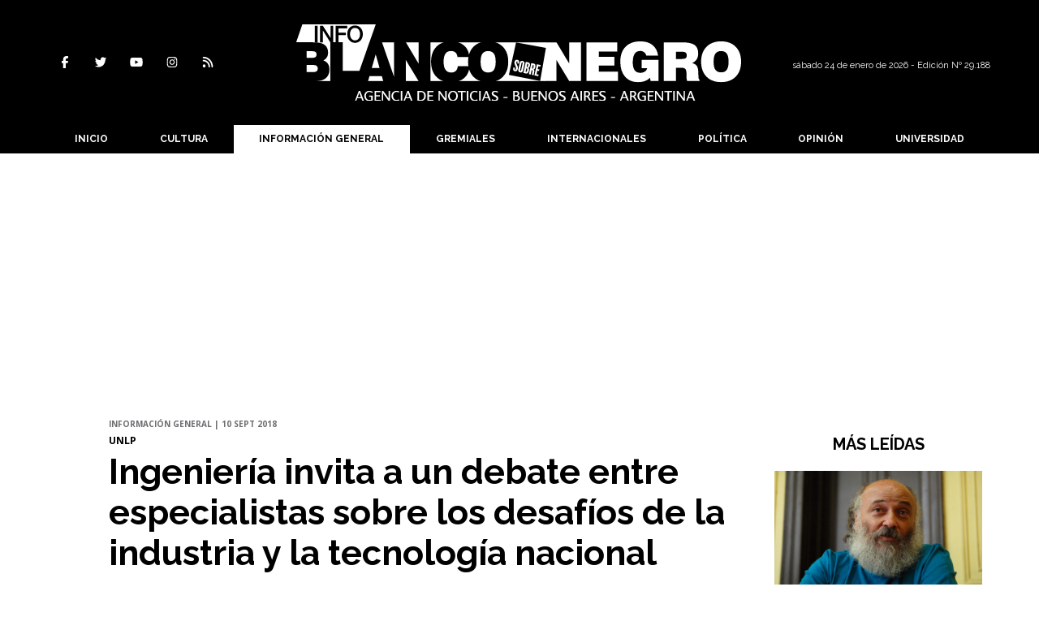

--- FILE ---
content_type: text/html; charset=utf-8
request_url: https://www.infoblancosobrenegro.com/nota/11960/ingenieria-invita-a-un-debate-entre-especialistas-sobre-los-desafios-de-la-industria-y-la-tecnologia-nacional/
body_size: 14263
content:
<!doctype html>
<html class="no-js" lang="es">

<head>

<base href="https://www.infoblancosobrenegro.com/">
<meta charset="utf-8">
<meta name="viewport"	 content="width=device-width , initial-scale=1, user-scalable=yes, minimum-scale=0.5, maximum-scale=2.0">
<meta name="language" content="es_ES"/>
<meta name="format-detection" content="telephone=no">
<meta name="generator" content="Vork.com.ar 2.0" />
<meta name="robots"	 content="index, follow" />
<meta itemprop="description" name="description" content="Se abordarán temas como desarrollo aeroespacial, energía atómica, industria y defensa nacional, bioingeniería y educación superior. Las jornadas" />
<meta itemprop="keywords" name="keywords"content="Ingeniería, invita, a, un, debate, entre, especialistas, sobre, los, desafíos, de, la, industria, y, la, tecnología, nacional" />


<!-- Twitter Card data -->
<meta name="twitter:card" content="summary">
<meta name="twitter:site" content="@@infoblancosobre">
<meta name="twitter:title" content="Ingeniería invita a un debate entre especialistas sobre los desafíos de la industria y la tecnología nacional - Info Blanco Sobre Negro">
<meta name="twitter:description" content="Se abordarán temas como desarrollo aeroespacial, energía atómica, industria y defensa nacional, bioingeniería y educación superior. Las jornadas">
<meta name="twitter:creator" content="@@infoblancosobre">
<meta name="twitter:image" content="https://www.infoblancosobrenegro.com/uploads/noticias/2/2020/08/ciencia.jpg">

<!-- Open Graph data -->
<meta property="og:title" content="Ingeniería invita a un debate entre especialistas sobre los desafíos de la industria y la tecnología nacional - Info Blanco Sobre Negro" />
<meta property="og:type" content="article" />
<meta property="og:url" content="https://www.infoblancosobrenegro.com/nota/11960/ingenieria-invita-a-un-debate-entre-especialistas-sobre-los-desafios-de-la-industria-y-la-tecnologia-nacional/" />
<meta property="og:image" content="https://www.infoblancosobrenegro.com/uploads/noticias/2/2020/08/ciencia.jpg" />
<meta property="og:description" content="Se abordarán temas como desarrollo aeroespacial, energía atómica, industria y defensa nacional, bioingeniería y educación superior. Las jornadas" />
<meta property="og:site_name" content="Info Blanco Sobre Negro" />
<meta property="og:locale" content="es_LA" />

<meta name="news_keywords" content="Ingeniería, invita, a, un, debate, entre, especialistas, sobre, los, desafíos, de, la, industria, y, la, tecnología, nacional" />
<meta property="article:tag" content="Ingeniería, invita, a, un, debate, entre, especialistas, sobre, los, desafíos, de, la, industria, y, la, tecnología, nacional">
<meta property="article:section" content="Información General">
<link rel="canonical" href="https://www.infoblancosobrenegro.com/nota/11960/ingenieria-invita-a-un-debate-entre-especialistas-sobre-los-desafios-de-la-industria-y-la-tecnologia-nacional/">
<link rel="author" href="./humans.txt" />
<link rel="shortcut icon" href="./uploads/cliente/favicon/20210804110325_cropped-sin-titulo-1-mesa-de-trabajo-1.png" type="image/png">
<link rel="apple-touch-icon-precomposed" href="./uploads/cliente/touch-icons/apple-touch-icon-precomposed/20210804110325_cropped-sin-titulo-1-mesa-de-trabajo-1.png">
<link rel="apple-touch-icon-precomposed" sizes="72x72" href="./uploads/cliente/touch-icons/apple-touch-icon-72x72-precomposed/20210804110325_cropped-sin-titulo-1-mesa-de-trabajo-1.png">
<link rel="apple-touch-icon-precomposed" sizes="76x76" href="./uploads/cliente/touch-icons/apple-touch-icon-76x76-precomposed/20210804110325_cropped-sin-titulo-1-mesa-de-trabajo-1.png">
<link rel="apple-touch-icon-precomposed" sizes="114x114" href="./uploads/cliente/touch-icons/apple-touch-icon-114x114-precomposed/20210804110325_cropped-sin-titulo-1-mesa-de-trabajo-1.png">
<link rel="apple-touch-icon-precomposed" sizes="120x120" href="./uploads/cliente/touch-icons/apple-touch-icon-120x120-precomposed/20210804110325_cropped-sin-titulo-1-mesa-de-trabajo-1.png">
<link rel="apple-touch-icon-precomposed" sizes="152x152" href="./uploads/cliente/touch-icons/apple-touch-icon-152x152-precomposed/20210804110325_cropped-sin-titulo-1-mesa-de-trabajo-1.png">
<link rel="apple-touch-icon-precomposed" sizes="144x144" href="./uploads/cliente/touch-icons/apple-touch-icon-144x144-precomposed/20210804110325_cropped-sin-titulo-1-mesa-de-trabajo-1.png">
<link rel="apple-touch-icon" href="./uploads/cliente/touch-icons/touch-icon-192x192/20210804110325_cropped-sin-titulo-1-mesa-de-trabajo-1.png">
<link rel="stylesheet" href="./style/style_1744657198.min.css"> 
<link href="https://fonts.googleapis.com/css?family=Raleway:regular,700" rel="stylesheet">
<link href="https://fonts.googleapis.com/css?family=Open+Sans:regular,700" rel="stylesheet">

 <style>

 .ftitulo{ font-family: Raleway, sans-serif; }
 .ftitulo.bold, .ftitulo .bold{ font-weight: 700; }
 .fparrafo{ font-family: Open Sans, sans-serif; }
 </style>
  <link rel="stylesheet" href="./js/owlcarousel/assets/owl.carousel.min_1744657197.min.css"> 
	<link rel="stylesheet" href="./js/owlcarousel/assets/owl.theme.default.min_1744657197.min.css"> 
<script src="https://code.jquery.com/jquery-3.3.1.js"  integrity="sha256-2Kok7MbOyxpgUVvAk/HJ2jigOSYS2auK4Pfzbm7uH60="  crossorigin="anonymous"></script>
<title>Ingeniería invita a un debate entre especialistas sobre los desafíos de la industria y la tecnología nacional - Info Blanco Sobre Negro</title>
<meta http-equiv="refresh" content="1800 ">

<link rel="stylesheet" href="./style/selection-sharer_1744657198.min.css"> 

	<script type="application/ld+json">
	{
	  "@context": "http://schema.org",
	  "@graph":[
			{
				"@type": "NewsArticle",
				"name":"Info Blanco Sobre Negro",
				"url":"https://www.infoblancosobrenegro.com/",
				"sameAs":[
					"https://www.facebook.com/Infoblancosobre/",
					"https://www.instagram.com/infoblancosobre/"
				],
				"logo":{
					"@type":"ImageObject",
					"@id":"https://www.infoblancosobrenegro.com/#logo",
					"inLanguage":"es-AR",
					"url":"./uploads/cliente/marca/20210813105119_info-blanco-sobre-negro-logo-ok.svg",
					"contentUrl":"./uploads/cliente/marca/20210813105119_info-blanco-sobre-negro-logo-ok.svg",
					"width": 214,
	        		"height": 60,
					"caption":"Info Blanco Sobre Negro"
				},
				"image":{
					"@id":"https://www.infoblancosobrenegro.com/#logo"
				}
			},

			{
				"@type":"WebSite",
				"@id":"https://www.infoblancosobrenegro.com/#website",
				"url":"https://www.infoblancosobrenegro.com/",
				"name":"Info Blanco Sobre Negro",
				"description":"Noticias, datos, comentarios, opinión, debate .  La Plata, Berisso, Ensenada, Provincia de Buenos Aires.",
				"publisher":{
				"@id":"https://www.infoblancosobrenegro.com/#organization"
			},
			"potentialAction":[
					{
						"@type":"SearchAction",
						"target":{
							"@type":"EntryPoint",
							"urlTemplate":"https://www.infoblancosobrenegro.com/resultados/?q={search_term_string}"
						},
					"query-input":"required name=search_term_string"
					}
				],
				"inLanguage":"es-AR"
			},

			{
				"@type":"ImageObject",
				"@id":"https://www.infoblancosobrenegro.com/uploads/noticias/2/2020/08/ciencia.jpg",
				"inLanguage":"es-AR",
				"url":"https://www.infoblancosobrenegro.com/uploads/noticias/2/2020/08/ciencia.jpg",
				"contentUrl":"https://www.infoblancosobrenegro.com/uploads/noticias/2/2020/08/ciencia.jpg",
				"width":780,
				"height":446
			},


			{
				"@type":"WebPage",
				"@id":"https://www.infoblancosobrenegro.com/nota/11960/ingenieria-invita-a-un-debate-entre-especialistas-sobre-los-desafios-de-la-industria-y-la-tecnologia-nacional/#webpage",
				"url":"https://www.infoblancosobrenegro.com/nota/11960/ingenieria-invita-a-un-debate-entre-especialistas-sobre-los-desafios-de-la-industria-y-la-tecnologia-nacional/",
				"name":"Ingeniería invita a un debate entre especialistas sobre los desafíos de la industria y la tecnología nacional - Info Blanco Sobre Negro - Info Blanco Sobre Negro",
				"isPartOf":{
					"@id":"https://www.infoblancosobrenegro.com/#website"
				},
				"primaryImageOfPage":{
					"@id":"https://www.infoblancosobrenegro.com/nota/11960/ingenieria-invita-a-un-debate-entre-especialistas-sobre-los-desafios-de-la-industria-y-la-tecnologia-nacional/#primaryimage"
				},
				"datePublished":"", 
				"description":"Se abordarán temas como desarrollo aeroespacial, energía atómica, industria y defensa nacional, bioingeniería y educación superior. Las jornadas",
				"breadcrumb":{
					"@id":"https://www.infoblancosobrenegro.com/nota/11960/ingenieria-invita-a-un-debate-entre-especialistas-sobre-los-desafios-de-la-industria-y-la-tecnologia-nacional/#breadcrumb"
				},
				"inLanguage":"es-AR",
				"potentialAction":[
					{
						"@type":"ReadAction",
						"target":[
							"https://www.infoblancosobrenegro.com/nota/11960/ingenieria-invita-a-un-debate-entre-especialistas-sobre-los-desafios-de-la-industria-y-la-tecnologia-nacional/"
						]
					}
				]
			},

			{
				"@type":"BreadcrumbList",
				"@id":"https://www.infoblancosobrenegro.com/nota/11960/ingenieria-invita-a-un-debate-entre-especialistas-sobre-los-desafios-de-la-industria-y-la-tecnologia-nacional/#breadcrumb",
				"itemListElement":[
					{
					"@type":"ListItem",
					"position":1,
					"name":"Inicio",
					"item":"https://www.infoblancosobrenegro.com/"
					},
					{
					"@type":"ListItem",
					"position":2,
					"name":"Ingeniería invita a un debate entre especialistas sobre los desafíos de la industria y la tecnología nacional - Info Blanco Sobre Negro"
					}
				]
			},

			{
				"@type":"Article",
				"@id":"https://www.infoblancosobrenegro.com/nota/11960/ingenieria-invita-a-un-debate-entre-especialistas-sobre-los-desafios-de-la-industria-y-la-tecnologia-nacional/#article",
				"isPartOf":{
					"@id":"https://www.infoblancosobrenegro.com/nota/11960/ingenieria-invita-a-un-debate-entre-especialistas-sobre-los-desafios-de-la-industria-y-la-tecnologia-nacional/#webpage"
				},
				"headline":"Ingeniería invita a un debate entre especialistas sobre los desafíos de la industria y la tecnología nacion",
				"datePublished":"",
				"mainEntityOfPage":{
					"@id":"https://www.infoblancosobrenegro.com/nota/11960/ingenieria-invita-a-un-debate-entre-especialistas-sobre-los-desafios-de-la-industria-y-la-tecnologia-nacional/#webpage"
				},
				"publisher":{
					"@id":"https://www.infoblancosobrenegro.com/nota/11960/ingenieria-invita-a-un-debate-entre-especialistas-sobre-los-desafios-de-la-industria-y-la-tecnologia-nacional/#organization"
				},
				"image":{
					"@id":"https://www.infoblancosobrenegro.com/nota/11960/ingenieria-invita-a-un-debate-entre-especialistas-sobre-los-desafios-de-la-industria-y-la-tecnologia-nacional/#primaryimage"
				},
				"thumbnailUrl":"https://www.infoblancosobrenegro.com/uploads/noticias/2/2020/08/ciencia.jpg",
				"articleSection":[
					"Información General"
				],
				"inLanguage":"es-AR"
			},

			{
				"@type":"Person",
				"@id":"https://www.infoblancosobrenegro.com/#/schema/person/9872b5799921e369f8f7385806fbc970",
				"name":"Info Blanco Sobre Negro"
			}


		]
	}
	</script>

<link rel="stylesheet" href="https://cdnjs.cloudflare.com/ajax/libs/OwlCarousel2/2.3.4/assets/owl.carousel.css">
<link rel="stylesheet" href="https://cdnjs.cloudflare.com/ajax/libs/OwlCarousel2/2.3.4/assets/owl.theme.default.min.css">
<style>.owl-theme .owl-nav.disabled+.owl-dots{
	margin-top:0px;
	margin-bottom:10px;
}</style>
<script src="https://cdnjs.cloudflare.com/ajax/libs/OwlCarousel2/2.3.4/owl.carousel.min.js"></script>
<script async src="https://pagead2.googlesyndication.com/pagead/js/adsbygoogle.js?client=ca-pub-4074173685826922" crossorigin="anonymous"></script>

<!-- Google tag (gtag.js) -->
<script async src="https://www.googletagmanager.com/gtag/js?id=G-PHR2HT7S6P"></script>
<script>
  window.dataLayer = window.dataLayer || [];
  function gtag(){dataLayer.push(arguments);}
  gtag('js', new Date());

  gtag('config', 'G-PHR2HT7S6P');
</script>
</head>
<!--                            
                               ====                         
                            =========                       
                        ====        ===                     
                     ====    +++++   ====                   
                   ===    ++++++++++   ===                  
                   ===   ++++++++++++    ===                
                    ===    +++++++++    ======              
                     ===    +++++     ==========            
                      ====        =====       ====    
                        ===    =====     +++    ====  
                        =========     ++++++++    ==== 
                        =======     ++++++++++++    ===
                      =========    +++++++++++++++    ===
                   =====     ====    +++++++++++++    ====
               ======         ====    ++++++++++      ====
            ======     ++++     ===    ++++++      ======
          =====      ++++++++    ====           ======
         ====     ++++++++++++    ====        ======
        ====     ++++++++++++++     ====   ======
        =====    +++++++++++++++    ===========
         ====    +++++++++++++     ========
          ====    ++++++++++       =====
           ====     ++++++       ======
            ====     +++       ======
             ====           ======
              ====        ======
               =====   =======
                ===========
                 ========            
                                                                        
 
 =============================================================================
 diseño y programación
 http://www.vork.com.ar
 info@vork.com.ar
 
 -->
<body class="bgbody nota">

<section class="ftitulo">
	<header class="d-none d-md-block bgprincipal" id="header_vorknews">
		<div class="boxed auto pl10 pr10 pt30 pb30">
			<div class="row">
				<div class="col-sm-4 equalheight tal modulo_redes_sociales align-middle">
					<div class="w100p">
						<div class="links_redes_sociales">
			<a class="dib" href="https://www.facebook.com/Infoblancosobre/" target="_blank">
		<span class="fa-stack fa-md mr dib">
		  <i class="fas cprincipal fa-circle fa-stack-2x"></i>
		  <i class="fab cwhite  fa-facebook-f fa-stack-1x fz15"></i>
		</span>
	</a>
	
		<a class="dib" href="https://twitter.com/infoblancosobre" target="_blank">
		<span class="fa-stack fa-md mr dib">
		  <i class="fas cprincipal fa-circle fa-stack-2x"></i>
		  <i class="fab cwhite  fa-twitter fa-stack-1x fz15"></i>
		</span>
	</a>
	
		<a class="dib" href="https://www.youtube.com/channel/UCgHfIx_Svq0YhbWiAwbUheQ" target="_blank">
		<span class="fa-stack fa-md mr dib">
		  <i class="fas cprincipal fa-circle fa-stack-2x"></i>
		  <i class="fab cwhite  fa-youtube fa-stack-1x fz15"></i>
		</span>
	</a>
	
		<a class="dib" href="https://www.instagram.com/infoblancosobre/" target="_blank">
		<span class="fa-stack fa-md mr dib">
		  <i class="fas cprincipal fa-circle fa-stack-2x"></i>
		  <i class="fab cwhite  fa-instagram fa-stack-1x fz15"></i>
		</span>
	</a>
	
		<a class="dib" href="./rss" target="_blank">
		<span class="fa-stack fa-md mr dib">
		  <i class="fas cprincipal fa-circle fa-stack-2x"></i>
		  <i class="fa cwhite fa-rss fa-stack-1x fz15"></i>
		</span>
	</a>
	</div>
					</div>
				</div>
				<!-- <div class="col-md-3 tac equalheight modulo_clima d-none d-md-flex">
					<div class="middle_magic">
						<div>
													</div>
					</div>
				</div> -->
				<div class="col-sm-5 equalheight modulo_logo">
					<div class="w100p vertical-center horizontal-center">
						<a href="./" class="db mr50" id="logo"><img src="./uploads/cliente/marca/20210813105119_info-blanco-sobre-negro-logo-ok.svg" width="550" class="db auto" alt="Info Blanco Sobre Negro" ></a>
					</div>
				</div>
				<div class="col-sm-3 equalheight modulo_buscador align-middle">
					<div class="vertical-center">
						<div class="tar pt5p w100p">
							<div class="fz11 lh18 tar mb5">
								<span class="capitalize cwhite">sábado 24 de enero de 2026  - Edición Nº 29.188
</span>
							</div>
													</div>
					</div>
				</div>
			</div>
		</div>
		<div class="bgprincipal">
			
<script src="./js/menu_vorknews_1744657197.min.js"></script> 
<nav id="menu_header_vorknews" class="ftitulo fz12 ttu lh35 lsn tac auto boxed">
	<ul class="w100p" style="display: inline-flex;justify-content: space-between;">

			<li class="dib">
				<a class="tdn pl10 pr10 cwhite btn-principal db hover_menu bgprincipal  " href="./">Inicio</a>
			</li>
						<li class="dib ">
				<a class="tdn pl10 pr10 cwhite btn-principal db hover_menu bgprincipal "  href="./seccion/cultura/">Cultura</a>
							</li>
						<li class="dib ">
				<a class="tdn pl10 pr10 cwhite btn-principal db hover_menu bgprincipal active"  href="./seccion/informacion-general/">Información General</a>
							</li>
						<li class="dib ">
				<a class="tdn pl10 pr10 cwhite btn-principal db hover_menu bgprincipal "  href="./seccion/gremiales/">Gremiales</a>
							</li>
						<li class="dib ">
				<a class="tdn pl10 pr10 cwhite btn-principal db hover_menu bgprincipal "  href="./seccion/internacionales/">Internacionales</a>
							</li>
						<li class="dib ">
				<a class="tdn pl10 pr10 cwhite btn-principal db hover_menu bgprincipal "  href="./seccion/politica/">Política</a>
							</li>
						<li class="dib ">
				<a class="tdn pl10 pr10 cwhite btn-principal db hover_menu bgprincipal "  href="./seccion/opinion/">Opinión</a>
							</li>
						<li class="dib ">
				<a class="tdn pl10 pr10 cwhite btn-principal db hover_menu bgprincipal "  href="./seccion/universidad/">Universidad</a>
							</li>
				
	</ul>
</nav>
<script>
 $(document).ready(function() {
	 $("#menu_header_vorknews .menu-dropdown > a").click(function(e){
			e.preventDefault();
		});
		$("#menu_header_vorknews .menu-dropdown").hover(function(e){
			var text = $(this).find(".more").text();
			$(this).find(".more").text(
				text == "+" ? "-" : "+"
			);
 		});
	acomoda_menu();
 })
</script> 













<!-- Menu anterior -->
<!--<nav id="menu_header_vorknews" class="ftitulo fz12 ttu lh35 lsn tac auto boxed">
	<ul class="lsn">
		<div class="row around-xs ml0 mr0">
			<li class="col-xs">
				<a class="tdn cwhite btn-principal db hover_menu bgsecundario  " href="./">Inicio</a>
			</li>
						<li class="col-xs ">
				<a class="tdn cwhite btn-principal db hover_menu bgsecundario " href="./seccion/cultura/">Cultura</a>
							</li>
						<li class="col-xs ">
				<a class="tdn cwhite btn-principal db hover_menu bgsecundario active" href="./seccion/informacion-general/">Información General</a>
							</li>
						<li class="col-xs ">
				<a class="tdn cwhite btn-principal db hover_menu bgsecundario " href="./seccion/gremiales/">Gremiales</a>
							</li>
						<li class="col-xs ">
				<a class="tdn cwhite btn-principal db hover_menu bgsecundario " href="./seccion/internacionales/">Internacionales</a>
							</li>
						<li class="col-xs ">
				<a class="tdn cwhite btn-principal db hover_menu bgsecundario " href="./seccion/politica/">Política</a>
							</li>
						<li class="col-xs ">
				<a class="tdn cwhite btn-principal db hover_menu bgsecundario " href="./seccion/opinion/">Opinión</a>
							</li>
						<li class="col-xs ">
				<a class="tdn cwhite btn-principal db hover_menu bgsecundario " href="./seccion/universidad/">Universidad</a>
							</li>
					</div>
	</ul>
</nav>
<script>
 $(document).ready(function() {
	 $("#menu_header_vorknews .menu-dropdown > a").click(function(e){
			e.preventDefault();
		});
 })
</script>-->
		</div>
	</header>
<div class="w100p z9999 db dn-md" id="menu_header_fixed">
	<div class="barra_muestra_menu p10 bgprincipal ">
		<div class="row middle-xs">
			<a href="./" class="col-xs tal logo-botonera">
				<img src="./uploads/cliente/logo_botonera/20210810094650_info-blanco-sobre-negro-logo-cabecera.svg" alt="" class="ml10" style="height: 39px;" >
			</a>

			<div class="col-3 dn dn-lg">
				<div id="search" class="">
	<form action="./resultados/" class="posr"  method="get"  class="form-buscador">
		<input type="text" placeholder="Buscar" class="fz11 ftitulo bgwhite p9" name="q" required style="color: rgb(153, 153, 153);border:none;border-radius:0px;"><button type="submit" class="posa top right mr8 mt3  ctextlight" id="boton-buscador"><i class="fa fa-search"></i></button>
	</form>
</div>



<script>
$(function() {
	var form = $('.form-buscador');

	form.each(function(index) {
		$(this).vorkForm({
			sendMethod:   "submit",             			submitButton: "#boton-buscador", 			onErrors: function(m) {
			}
		});
	});
});
</script>
			</div>

			<div class="col-3 tar ftitulo cwhite pr10 fz15 bold lh18 dn dib-md ">
				<span class="capitalize">24/01/2026</span>  - Edición Nº 29.188
			</div>

			<a href="javascript:;" class="dib muestra_menu col tar last-xs">
				<i id="icon-menu" class="fa fa-bars fa-2x cwhite"></i>
			</a>
		</div>
		<div class="row">
		<nav class="menu-mobile fz12 ttu lh35 lsn tac  left dn bgsecundario" style="margin: auto;
    text-align: center;height:100vh;background:transparent;padding-top:50px;max-width: 450px !important;">
			<ul class="lsn">
				<li class="db">
					<a class="tdn cwhite btn-principal dib fz14 hover_menu w100p  bgprincipal bgprincipal-hover  " href="./">Inicio</a>
				</li>
									<li class="db ">
						<a class="tdn cwhite fz14 btn-principal dib hover_menu w100p  bgprincipal bgprincipal-hover " href="./seccion/cultura/">Cultura</a>
											</li>
									<li class="db ">
						<a class="tdn cwhite fz14 btn-principal dib hover_menu w100p  bgprincipal bgprincipal-hover active" href="./seccion/informacion-general/">Información General</a>
											</li>
									<li class="db ">
						<a class="tdn cwhite fz14 btn-principal dib hover_menu w100p  bgprincipal bgprincipal-hover " href="./seccion/gremiales/">Gremiales</a>
											</li>
									<li class="db ">
						<a class="tdn cwhite fz14 btn-principal dib hover_menu w100p  bgprincipal bgprincipal-hover " href="./seccion/internacionales/">Internacionales</a>
											</li>
									<li class="db ">
						<a class="tdn cwhite fz14 btn-principal dib hover_menu w100p  bgprincipal bgprincipal-hover " href="./seccion/politica/">Política</a>
											</li>
									<li class="db ">
						<a class="tdn cwhite fz14 btn-principal dib hover_menu w100p  bgprincipal bgprincipal-hover " href="./seccion/opinion/">Opinión</a>
											</li>
									<li class="db ">
						<a class="tdn cwhite fz14 btn-principal dib hover_menu w100p  bgprincipal bgprincipal-hover " href="./seccion/universidad/">Universidad</a>
											</li>
								<li class="db bgprincipal search-container" style="padding-top:30px;">
					<div id="search-mobile" class="p5 ">
						<form action="./resultados/" class="posr"  method="get" class="form-buscador" >
							<input type="text" style="border: none;border-radius: 0px;" placeholder="Buscar" id="input-buscar-mobile" class="fz11 ftitulo bgwhite p9 bdn" name="q" required="required" style="color: rgb(153, 153, 153);"><button type="submit" class="posa top right mr8 ctextlight" id="boton-buscador"><i class="fa fa-search"></i></button>
						</form>
					</div>

				</li>
				<li  style="padding-top:10px;">
				<div class="links_redes_sociales">
											<a class="dib" href="https://www.facebook.com/Infoblancosobre/" target="_blank">
						<span class="fa-stack fa-md mr dib">
						<i class="fas cprincipal fa-circle fa-stack-2x"></i>
						<i class="fab cwhite  fa-facebook-f fa-stack-1x fz18"></i>
						</span>
					</a>
					
										<a class="dib" href="https://twitter.com/infoblancosobre" target="_blank">
						<span class="fa-stack fa-md mr dib">
						<i class="fas cprincipal fa-circle fa-stack-2x"></i>
						<i class="fab cwhite  fa-twitter fa-stack-1x fz18"></i>
						</span>
					</a>
					
										<a class="dib" href="https://www.youtube.com/channel/UCgHfIx_Svq0YhbWiAwbUheQ" target="_blank">
						<span class="fa-stack fa-md mr dib">
						<i class="fas cprincipal fa-circle fa-stack-2x"></i>
						<i class="fab cwhite  fa-youtube fa-stack-1x fz18"></i>
						</span>
					</a>
					
										<a class="dib" href="https://www.instagram.com/infoblancosobre/" target="_blank">
						<span class="fa-stack fa-md mr dib">
						<i class="fas cprincipal fa-circle fa-stack-2x"></i>
						<i class="fab cwhite  fa-instagram fa-stack-1x fz18"></i>
						</span>
					</a>
					
										<a class="dib" href="./rss" target="_blank">
						<span class="fa-stack fa-md mr dib">
						<i class="fas cprincipal fa-circle fa-stack-2x"></i>
						<i class="fa cwhite fa-rss fa-stack-1x fz18"></i>
						</span>
					</a>
					</div>

				</li>
			</ul>
		</nav>
		</div>

	</div>
</div>
<script>
 let menu=false;
 $(document).ready(function() {
	 $(".menu-mobile .menu-dropdown > a").click(function(e){
			e.preventDefault();
			$(".menu-mobile>ul>li").not(".menu-dropdown, .search-container").slideToggle();
			$(this).siblings("ul").slideToggle();

			var text = $(this).find(".more").text();
			$(this).find(".more").text(
				text == "+" ? "-" : "+"
			);
		});
	$('#icon-menu').click(function (e) { 
		if(!menu){
			$('#icon-menu').removeClass('fa-bars');
			$('#icon-menu').addClass('fa-bars');
			menu=true;
		}else{
			$('#icon-menu').addClass('fa-bars');
			$('#icon-menu').removeClass('fa-bars');
			menu=false;
		}
	});
 })
</script>
<div class="bgcaja boxed auto">
	<section id="main" class="pb20">
		<div class="row">
			<div id="columna-noticia-1" class="col-12 col-md-9">
								<div class="row pb3p">
					<div class="pt3p pb3p col-offset-0 col-md-offset-1 col-12 col-md-11 nota-encabezado">
						<h4 class="fparrafo clightgrey bold fz10 lh15 ttu mb5">Información General | 10 sept 2018</h4>
						<h3 class="fparrafo cprincipal bold fz12 lh16 ttu mb5">UNLP</h3>
						<h1 class="ftitulo cblack fz43 mb15 bold lh50">Ingeniería invita a un debate entre especialistas sobre los desafíos de la industria y la tecnología nacional</h1>
						<h2 class="fparrafo ctext fz18 lh25">Se abordarán temas como desarrollo aeroespacial, energía atómica, industria y defensa nacional, bioingeniería y educación superior. Las jornadas se realizarán este miércoles 12 y el viernes 14 de septiembre. La entrada es libre y gratuita</h2>
						<hr class="mt2p bdb bdtextlight">
					</div>
											<div class="col-offset-0 col-md-offset-1 col-12 col-md-11">
							<div class="owl-carousel owl-theme carousel-nota">
																							    <div class="item">
										<img src="./uploads/noticias/5/2020/08/ciencia.jpg" class="maw100pc" alt="">
																					<div class="epigrafe">ciencia</div>
																			</div>
															</div>
						</div>
										<!-- TAGS -->
										<div class="col-12 col-md-10 col-md-offset-2 fz10 lh12">
						<div class="bdb bdtextlight tar mb8 pt8 pb8">
							<div class="sharethis-inline-share-buttons"></div>
						</div>
					</div>
				</div>
								<div class="row">
					



					<script>
					$(function(){
						var div_relacionadas_internas=[];
												parrafos_nota = $('.texto_nota p').length;
						cada_tres = 3;
						$.each(div_relacionadas_internas, function( index, value ) {
						$('.texto_nota p:nth-child('+cada_tres+')').before(div_relacionadas_internas[index]);
						cada_tres = cada_tres+3;
						});
						consoe.log("pone");

					});
				</script>


					<div class="col-12 col-md-2 fparrafo fz10 lh14 posr ctext columnista">
											</div>


					<div class="col-12 col-md-10 fparrafo ctext fz16 lh28 mb20">
						<style>
							.wysiwyg figure video{
								width:100%;
							}
						</style>
						<div class="wysiwyg mb15 texto_nota" style="color:black;line-height:30px;">
														<p>La Facultad de Ingeniería de la <span class="caps">UNLP</span> invita a la comunidad a participar del “III Coloquio: Desafíos de la Industria y la Tecnología Nacional”, que se realizará este miércoles 12 y el viernes 14 de septiembre, en el Aula Numa Tapia, ubicado en el 1er piso del Edificio Central (Av. 1 y 47). La entrada es libre y gratuita.</p> <p>Durante el encuentro habrá una serie de disertaciones a cargo de especialistas sobre desarrollo aeroespacial, energía atómica, proyecto Tronador, industria y defensa nacional, bioingeniería, educación superior y desarrollo industrial.</p> <p>Desde la Prosecretaría de Asuntos Estudiantiles y el Centro de Estudiantes de Ingeniería indicaron que, “el objetivo de las jornadas es fomentar el debate sobre la actualidad y las perspectivas de la industria en nuestra región. Es alrededor de estas cuestiones en las que se enmarca el rol que cumple nuestra Facultad dentro del entramado productivo que buscamos describir, analizar, cuestionar y mejorar”.</p> <p>Los organizadores agregaron que, a través de estos coloquios, se intenta presentar un panorama con el que los futuros ingenieros se pueden enfrentar cuando, con el título en la mano, se incorporen a la producción. “La realidad con la que un profesional se encuentra está atravesada por la situación en la que se halla el país, y eso es lo que buscamos plasmar en estas jornadas”, afirmaron.</p> <p><strong>El programa de los encuentros es el siguiente:</strong></p> <p><strong>Miércoles 12/9:</strong></p> <p>11 hs. Apertura a cargo del vicedecano de la Facultad, Dr. Agustín Roncagliolo y del presidente <span class="caps">CEILP</span>, Lautaro Leopardi.</p> <p>11:15 hs. “El proyecto Tronador. Desarrollo aeroespacial argentino”, por Dr. Ing. Marcos Actis.</p> <p>14 hs. “Receptores <span class="caps">GPS</span>/<span class="caps">GNSS</span> de desarrollo nacional para aplicaciones aeroespaciales”, por Dr. Javier. García.</p> <p>15:15 hs. “Desarrollo industrial de las fabricaciones militares”, por Eduardo Lualdi e Ing. Martin Hails.</p> <p>18 hs. “Astillero Río Santiago”, por Denis Vilardo; Dr. Ing. Marcos Actis; Ing. Leonardo Ferrante e Ing. Pablo Moreda.</p> <p><strong>Viernes 14/9:</strong></p> <p>14 hs. “La encrucijada de la energía nuclear en la Argentina”, Dr. Rodolfo Kempf.</p> <p>15 hs. “Desarrollo y primer ensayo clínico de un páncreas artificial en Latinoamérica”, Dr. Fabricio Garelli.</p> <p>16.30 hs. “Nuevos Desarrollos en graffiti láser”, Ing. Juan Serrangeli.</p> <p>18 hs. “El sistema educativo argentino: nuevos paradigmas y perspectivas”, Prof. Lidia Braceras; Lic. Juan Peralta y Dr. Octavio Miloni.</p> <p><em>Gentileza: Lic. Victoria Verza</em><br>
<em>Directora de Prensa</em><br>
<em>Facultad de Ingeniería – <span class="caps">UNLP</span></em></p>						</div>
						<div id="modulo_banners_bajo_noticia" class="">
</div>							<section id="facebook_comments">
				<span class="ctitulo fz22 bold ftitulo lh36 mb15">OPINÁ, DEJÁ TU COMENTARIO:</span>
		<div class="fb-comments" data-href="https://www.infoblancosobrenegro.com/nota/11960/ingenieria-invita-a-un-debate-entre-especialistas-sobre-los-desafios-de-la-industria-y-la-tecnologia-nacional/" data-width="auto" data-num-posts="7"></div>
	</section>
						<!-- Composite Start -->
<div id="M816316ScriptRootC1332095"></div>
<script src="https://jsc.mgid.com/i/n/infoblancosobrenegro.com.1332095.js" async></script>
<!-- Composite End -->
						       
						<span class="ctitulo fz22 bold ftitulo lh36 mt3p dib ttu mb15">Más Noticias</span>
						<section id="mas-noticias" class="pt2p">
							<article class="noticia-18 bdb bdtextlight pb2p mb4p has_image ">
	<a href="./nota/111404/el-pj-nbsp-bonaerense-publico-los-padrones-de-afiliados-que-se-utilizaran-en-la-interna-partidaria-del-15-de-marzo/" class="db">
		<div class="row">
							<div class="col-12 col-md-3 mb10">
					<figure class="posr">
						<div class="ovh">
							<img src="./uploads/noticias/3/2026/01/20260124101845_captura-de-pantalla-24-1-2026-101842-www-google-com.jpg" class="d-block d-md-none" alt="El PJ bonaerense publicó los padrones de afiliados que se utilizarán en la interna partidaria del 15 de marzo">
							<img src="./uploads/noticias/4/2026/01/20260124101845_captura-de-pantalla-24-1-2026-101842-www-google-com.jpg" class="d-none d-md-block" alt="El PJ bonaerense publicó los padrones de afiliados que se utilizarán en la interna partidaria del 15 de marzo">
						</div>
					</figure>
				</div>
						<div class="col-12 col-md-9 mb10">
				<h3 class="fparrafo cprincipal fz11 lh20 ttu bold">Podés consultarlo acá</h3>
				<h2 class="ftitulo bold ctitle fz22 lh30">El PJ bonaerense publicó los padrones de afiliados que se utilizarán en la interna partidaria del 15 de marzo</h2>
			</div>
		</div>
	</a>
</article>
<article class="noticia-18 bdb bdtextlight pb2p mb4p has_image ">
	<a href="./nota/111403/barrionuevo-reunio-a-bianco-al-ministro-de-vinculacion-de-cordoba-y-a-redrado-en-un-encuentro-contra-la-reforma-laboral/" class="db">
		<div class="row">
							<div class="col-12 col-md-3 mb10">
					<figure class="posr">
						<div class="ovh">
							<img src="./uploads/noticias/3/2026/01/20260124084050_img-20260123-wa0150.jpg" class="d-block d-md-none" alt="Barrionuevo reunió a Bianco, al ministro de Vinculación de Córdoba y a Redrado en un encuentro contra la reforma laboral">
							<img src="./uploads/noticias/4/2026/01/20260124084050_img-20260123-wa0150.jpg" class="d-none d-md-block" alt="Barrionuevo reunió a Bianco, al ministro de Vinculación de Córdoba y a Redrado en un encuentro contra la reforma laboral">
						</div>
					</figure>
				</div>
						<div class="col-12 col-md-9 mb10">
				<h3 class="fparrafo cprincipal fz11 lh20 ttu bold">Mar del Plata</h3>
				<h2 class="ftitulo bold ctitle fz22 lh30">Barrionuevo reunió a Bianco, al ministro de Vinculación de Córdoba y a Redrado en un encuentro contra la reforma laboral</h2>
			</div>
		</div>
	</a>
</article>
<article class="noticia-18 bdb bdtextlight pb2p mb4p has_image ">
	<a href="./nota/111407/presentaran-un-proyecto-para-que-en-la-plata-haya-una-tarifa-unica-de-taxis/" class="db">
		<div class="row">
							<div class="col-12 col-md-3 mb10">
					<figure class="posr">
						<div class="ovh">
							<img src="./uploads/noticias/3/2026/01/20260124131219_taxis.png" class="d-block d-md-none" alt="Presentarán un proyecto para que en La Plata haya una tarifa única de taxis">
							<img src="./uploads/noticias/4/2026/01/20260124131219_taxis.png" class="d-none d-md-block" alt="Presentarán un proyecto para que en La Plata haya una tarifa única de taxis">
						</div>
					</figure>
				</div>
						<div class="col-12 col-md-9 mb10">
				<h3 class="fparrafo cprincipal fz11 lh20 ttu bold">Concejo Deliberante</h3>
				<h2 class="ftitulo bold ctitle fz22 lh30">Presentarán un proyecto para que en La Plata haya una tarifa única de taxis</h2>
			</div>
		</div>
	</a>
</article>
						</section>
						<div id="modulo_banners_bajo_relacionadas" class="">
</div>						<div id="modulo_banners_bajo_comentarios" class="">
</div>					</div>
				</div>
			</div>
			<div id="columna-noticia-2" class="col-12 col-md-3 mt-md-20">
				<aside>
		<script type="text/javascript" src="js/encuestas.js"></script>
		<section id="encuestas" class="mb10 tac">
			<div id='encuesta' class=""></div>
		</section>
		<div id="modulo_banners_bajo_encuesta" class="">
</div></aside>
				<aside id="notas_mas_leidas" class="bgwhite p10 mb15 mt15">
    <h1 class="ttu tac cprincipal bold fz20 lh26 mb10">MÁS LEÍDAS</h1>
    <article class="noticia-12g pb4p pt4p has_image ">
	<a href="./nota/111399/emilio-persico-queremos-presentar-lista-y-que-se-vote-con-el-padron-de-las-elecciones-generales/">
		<figure class="posr mb10">
			<div class="ovh">
				<img src="./uploads/noticias/3/2026/01/20260123210939_emilio-persico.png" alt="Emilio Pérsico: &quot;Queremos presentar lista y que se vote con el padrón de las elecciones generales&quot;" class="z9">
			</div>
		</figure>
		<div>
			<h2 class="ftitulo bold ctitle fz20 lh26">Emilio Pérsico: &quot;Queremos presentar lista y que se vote con el padrón de las elecciones generales&quot;</h2>
		</div>
		<div class="clear"></div>
	</a>
</article>
    <article class="noticia-12 bdt bdtextlight pb4p pt4p has_image ">
	<a href="./nota/111393/un-informe-tecnico-advirtio-por-el-estado-de-las-rutas-nacionales-que-atraviesan-la-provincia-de-buenos-aires/" class="db">
		<div class="row">
			<figure class="col-4 posr">
				<div class="ovh">
					<img src="./uploads/noticias/4/2026/01/20260123090106_captura-de-pantalla-23-1-2026-912-fepevina-org-ar.jpg" alt="Un informe técnico advirtió por el estado de las rutas nacionales que atraviesan la provincia de Buenos Aires" class="z9">
				</div>
			</figure>
			<div class="pl4 col-8">
				<h4 class="ftitulo ctitle fz12 lh16">Un informe técnico advirtió por el estado de las rutas nacionales que atraviesan la provincia de Buenos Aires</h4>
				<span class="fz11 ctitle"></span>
			</div>

		</div>
	</a>
</article>
<article class="noticia-12 bdt bdtextlight pb4p pt4p has_image ">
	<a href="./nota/111398/la-plata-celebra-el-ano-nuevo-chino-con-una-mega-fiesta-en-plaza-moreno/" class="db">
		<div class="row">
			<figure class="col-4 posr">
				<div class="ovh">
					<img src="./uploads/noticias/4/2026/01/20260123175735_ppal.jpg" alt="La Plata celebra el Año Nuevo Chino con una mega fiesta en Plaza Moreno" class="z9">
				</div>
			</figure>
			<div class="pl4 col-8">
				<h4 class="ftitulo ctitle fz12 lh16">La Plata celebra el Año Nuevo Chino con una mega fiesta en Plaza Moreno</h4>
				<span class="fz11 ctitle"></span>
			</div>

		</div>
	</a>
</article>
<article class="noticia-12 bdt bdtextlight pb4p pt4p has_image ">
	<a href="./nota/111396/allanaron-la-comisaria-octava-de-la-plata-por-una-denuncia-de-falsedad-ideologica/" class="db">
		<div class="row">
			<figure class="col-4 posr">
				<div class="ovh">
					<img src="./uploads/noticias/4/2026/01/20260123113251_captura-de-pantalla-23-1-2026-11249-www-0221-com-ar.jpg" alt="Allanaron la comisaría Octava de La Plata por una denuncia de &quot;Falsedad ideológica&quot;" class="z9">
				</div>
			</figure>
			<div class="pl4 col-8">
				<h4 class="ftitulo ctitle fz12 lh16">Allanaron la comisaría Octava de La Plata por una denuncia de &quot;Falsedad ideológica&quot;</h4>
				<span class="fz11 ctitle"></span>
			</div>

		</div>
	</a>
</article>
<article class="noticia-12 bdt bdtextlight pb4p pt4p has_image ">
	<a href="./nota/111404/el-pj-nbsp-bonaerense-publico-los-padrones-de-afiliados-que-se-utilizaran-en-la-interna-partidaria-del-15-de-marzo/" class="db">
		<div class="row">
			<figure class="col-4 posr">
				<div class="ovh">
					<img src="./uploads/noticias/4/2026/01/20260124101845_captura-de-pantalla-24-1-2026-101842-www-google-com.jpg" alt="El PJ bonaerense publicó los padrones de afiliados que se utilizarán en la interna partidaria del 15 de marzo" class="z9">
				</div>
			</figure>
			<div class="pl4 col-8">
				<h4 class="ftitulo ctitle fz12 lh16">El PJ bonaerense publicó los padrones de afiliados que se utilizarán en la interna partidaria del 15 de marzo</h4>
				<span class="fz11 ctitle"></span>
			</div>

		</div>
	</a>
</article>
    <div class="clear"></div>
</aside>
<div id="modulo_banners_bajo_mas_leidas" class="">
</div>				
<script src="./js/vorkform/vorkform_1744657197.min.js"></script> 
<script type="text/javascript">
$(function() {
	$("#newsletter_form").vorkForm({
		errorClass: "error",                		sendMethod: "ajax",                 		submitButton: "#newsletter_submit", 		onSendEnd:function() {
			$('#newsletter_form').find('.boton').fadeOut(400)
			$('#newsletter_form').find('#newsletter_mail').val('Gracias!');
		}
	});
});
</script>

<div id="newsletter" class="p20 bgprincipal cfondo pt20 mb15">
	<h1 class="ftitulo fz24 lh26 cwhite">NEWSLETTER</h1>
	<p class="fz12 fparrafo cwhite">Suscríbase a nuestro boletín de noticias</p>
	<form id="newsletter_form" action="./ajax/newsletter.php" method="post" accept-charset="utf-8" class="posr">
		<input type="email" name="newsletter_mail" id="newsletter_mail" placeholder="Su email aquí" required="required" class="bdfondo bgwhite p8 fll ctext fparrafo fz12 g12"/>
		<a href="javascript:;" class="posa top right mr8 mt6" id="newsletter_submit"><i class="fa fa-chevron-right"></i></a>
		<div class="clear"></div>
	</form>
</div>
<div id="modulo_banners_bajo_newsletter" class="">
</div>				<div class="dn db-md">
									</div>
				<div class="ovh dn db-md">
									</div>
			</div>
		</div>
		<div id="modulo_banners_pie_de_pagina" class="">
</div>	</section>
</div>


<style type="text/css">
	.wysiwyg img{
			max-width: 100%;
			height: auto!important;
	}

	
	.wysiwyg div.embeddedContent {
		height: 0;
		overflow: hidden;
		padding-bottom: 56.25%;
		padding-top: 30px;
		position: relative;
    }
	.wysiwyg div.embeddedContent iframe, .wysiwyg div.embeddedContent object, .wysiwyg div.embeddedContent embed {
		height: 100%;
		left: 0;
		position: absolute;
		top: 0;
		width: 100%;
    }


	@media only screen and (max-width: 550px) {
		.relacionadas_internas{
			margin: 7% 0;
			padding: 10px 0 15px;
		}
		.relacionadas_internas > a .g3{
			width: 49.09457627%;
			padding-right: 10px;
		}
		.relacionadas_internas > a .g8{
			width: 49.09457627%;
			font-size: 16px;
			line-height: 21px;
		}

		.relacionadas_internas > a .g8 .volanta{
			display: none;
		}
	}
</style>
<footer class="bgblack bdrbl pt20 pb20">
	<div class="auto boxed">
		<div class="row">
			<div class="col-12 col-md-3 mb">
				<div class="vertical-center">
					<div class="w100p">
						<a href="./" class="dib w100p" id="logo"><img src="./uploads/cliente/logo_botonera/20210810094650_info-blanco-sobre-negro-logo-cabecera.svg" width="100%" alt="Info Blanco Sobre Negro" ></a>
					</div>
				</div>
			</div>
			<div class="col-12 col-md-9 tar social-container mb">
				<div class="links_redes_sociales">
			<a class="dib" href="https://www.facebook.com/Infoblancosobre/" target="_blank">
		<span class="fa-stack fa-md mr dib">
		  <i class="fas cprincipal fa-circle fa-stack-2x"></i>
		  <i class="fab cwhite  fa-facebook-f fa-stack-1x fz15"></i>
		</span>
	</a>
	
		<a class="dib" href="https://twitter.com/infoblancosobre" target="_blank">
		<span class="fa-stack fa-md mr dib">
		  <i class="fas cprincipal fa-circle fa-stack-2x"></i>
		  <i class="fab cwhite  fa-twitter fa-stack-1x fz15"></i>
		</span>
	</a>
	
		<a class="dib" href="https://www.youtube.com/channel/UCgHfIx_Svq0YhbWiAwbUheQ" target="_blank">
		<span class="fa-stack fa-md mr dib">
		  <i class="fas cprincipal fa-circle fa-stack-2x"></i>
		  <i class="fab cwhite  fa-youtube fa-stack-1x fz15"></i>
		</span>
	</a>
	
		<a class="dib" href="https://www.instagram.com/infoblancosobre/" target="_blank">
		<span class="fa-stack fa-md mr dib">
		  <i class="fas cprincipal fa-circle fa-stack-2x"></i>
		  <i class="fab cwhite  fa-instagram fa-stack-1x fz15"></i>
		</span>
	</a>
	
		<a class="dib" href="./rss" target="_blank">
		<span class="fa-stack fa-md mr dib">
		  <i class="fas cprincipal fa-circle fa-stack-2x"></i>
		  <i class="fa cwhite fa-rss fa-stack-1x fz15"></i>
		</span>
	</a>
	</div>
			</div>
		</div>


		<div class="col-12 mtg ptbg bdwhite bdt tac pt1p pb1p">
			<nav class="fz10 ttu">
		<a class="ftitulo bold fz11 tdn cwhite cprincipal-hover h_tdu mr1p ml1p  " href="./seccion/cultura/">Cultura</a>
		<a class="ftitulo bold fz11 tdn cwhite cprincipal-hover h_tdu mr1p ml1p  is_current" href="./seccion/informacion-general/">Información General</a>
		<a class="ftitulo bold fz11 tdn cwhite cprincipal-hover h_tdu mr1p ml1p  " href="./seccion/gremiales/">Gremiales</a>
		<a class="ftitulo bold fz11 tdn cwhite cprincipal-hover h_tdu mr1p ml1p  " href="./seccion/internacionales/">Internacionales</a>
		<a class="ftitulo bold fz11 tdn cwhite cprincipal-hover h_tdu mr1p ml1p  " href="./seccion/politica/">Política</a>
		<a class="ftitulo bold fz11 tdn cwhite cprincipal-hover h_tdu mr1p ml1p  " href="./seccion/opinion/">Opinión</a>
		<a class="ftitulo bold fz11 tdn cwhite cprincipal-hover h_tdu mr1p ml1p  " href="./seccion/universidad/">Universidad</a>
		<br>
		<a class="ftitulo bold fz11 tdn cwhite cprincipal-hover h_tdu mr1p ml1p  " href="./contacto/">Contacto</a>
	</nav>
		</div>

		<hr class="bdwhite bdt mb20">
		<div class="row">
			<div class="col-12 col-md-10 mb30">
				<div class="db dib-md tac tal-md mb20 mb-md-0">
									</div>
				<div class="fz10 lh18 cwhite db dib-md vam tac tal-md">
					<p><strong>Propietario:</strong> Nicolas Harispe<br />
<strong>Director Responsable:</strong> Nicolas Harispe<br />
<strong>Domicilio Legal:</strong> Calle 44 N 798, La Plata – BsAs – Arg<strong>r<br />
Registro de publicación intelectual: RL-2025-45260376-APN-DNDA#MJ</strong></p>				</div>
			</div>
			<div class="col-12 col-md-2 tac tar-md vam">
				<style>
a.vork{display: inline-block;width: 100px;height: 35px;white-space: nowrap;overflow: hidden;}
a.vork:hover >img{margin-top: -37px;}
</style>
<a href="http://www.vorknews.com.ar/" target="_blank" class="vork hbg mt-md-15" ><img src="./images/vork_logo.svg" width="100" class="vam" alt="Vorknews Sistema para diarios online" /></a>
			</div>
		</div>
	</div>

</footer>

</section>
<script>
	gtag('event', 'Información General', {
      'event_category': 'Seccion',
      'event_label': 'https://www.infoblancosobrenegro.com/nota/11960/ingenieria-invita-a-un-debate-entre-especialistas-sobre-los-desafios-de-la-industria-y-la-tecnologia-nacional/'
    });
</script>
<link rel="stylesheet" href="./js/fancybox/dist/fancybox_1744657197.min.css"> 
<script src="./js/fancybox/dist/fancybox_1744657197.min.js"></script> 
<!--.container -->
<script src="./js/functions_1744657197.min.js"></script> 
<div id="fb-root"></div>
<script>(function(d, s, id) {
  var js, fjs = d.getElementsByTagName(s)[0];
  if (d.getElementById(id)) return;
  js = d.createElement(s); js.id = id;
  js.src = "//connect.facebook.net/es_ES/sdk.js#xfbml=1&version=v2.7&appId=131595083601066";
  fjs.parentNode.insertBefore(js, fjs);
}(document, 'script', 'facebook-jssdk'));</script>
  <script type="text/javascript" src="./js/owlcarousel/owl.carousel.js"></script>
  <script type="text/javascript">
    $(document).ready(function() {
      $('.owl-carousel').owlCarousel({
        loop:true,
        margin:1,
        nav: true,
        dots: false,
        items: 1,
      });
    });
  </script>



<script type='text/javascript' src='https://platform-api.sharethis.com/js/sharethis.js#property=5f6cb8576d030b0012ecb4d3&product=inline-share-buttons' async='async'></script>


<script src="./js/fontawesome/js/all.min.js" crossorigin="anonymous"></script>
<!--
<script data-cfasync="false" type="text/javascript" id="clever-core">
    /* <![CDATA[ */
        (function (document, window) {
            var a, c = document.createElement("script"), f = window.frameElement;

            c.id = "CleverCoreLoader73552";
            c.src = "https://scripts.cleverwebserver.com/5c421fd63a9c265a65d8b184265648f7.js";

            c.async = !0;
            c.type = "text/javascript";
            c.setAttribute("data-target", window.name || (f && f.getAttribute("id")));
            c.setAttribute("data-callback", "put-your-callback-function-here");
            c.setAttribute("data-callback-url-click", "put-your-click-macro-here");
            c.setAttribute("data-callback-url-view", "put-your-view-macro-here");

            try {
                a = parent.document.getElementsByTagName("script")[0] || document.getElementsByTagName("script")[0];
            } catch (e) {
                a = !1;
            }

            a || (a = document.getElementsByTagName("head")[0] || document.getElementsByTagName("body")[0]);
            a.parentNode.insertBefore(c, a);
        })(document, window);
    /* ]]> */
    </script> 
	-->

</body>
</html>


--- FILE ---
content_type: text/html; charset=utf-8
request_url: https://www.google.com/recaptcha/api2/aframe
body_size: 251
content:
<!DOCTYPE HTML><html><head><meta http-equiv="content-type" content="text/html; charset=UTF-8"></head><body><script nonce="DJGepE96FzEmYQYMfWiB8A">/** Anti-fraud and anti-abuse applications only. See google.com/recaptcha */ try{var clients={'sodar':'https://pagead2.googlesyndication.com/pagead/sodar?'};window.addEventListener("message",function(a){try{if(a.source===window.parent){var b=JSON.parse(a.data);var c=clients[b['id']];if(c){var d=document.createElement('img');d.src=c+b['params']+'&rc='+(localStorage.getItem("rc::a")?sessionStorage.getItem("rc::b"):"");window.document.body.appendChild(d);sessionStorage.setItem("rc::e",parseInt(sessionStorage.getItem("rc::e")||0)+1);localStorage.setItem("rc::h",'1769294395752');}}}catch(b){}});window.parent.postMessage("_grecaptcha_ready", "*");}catch(b){}</script></body></html>